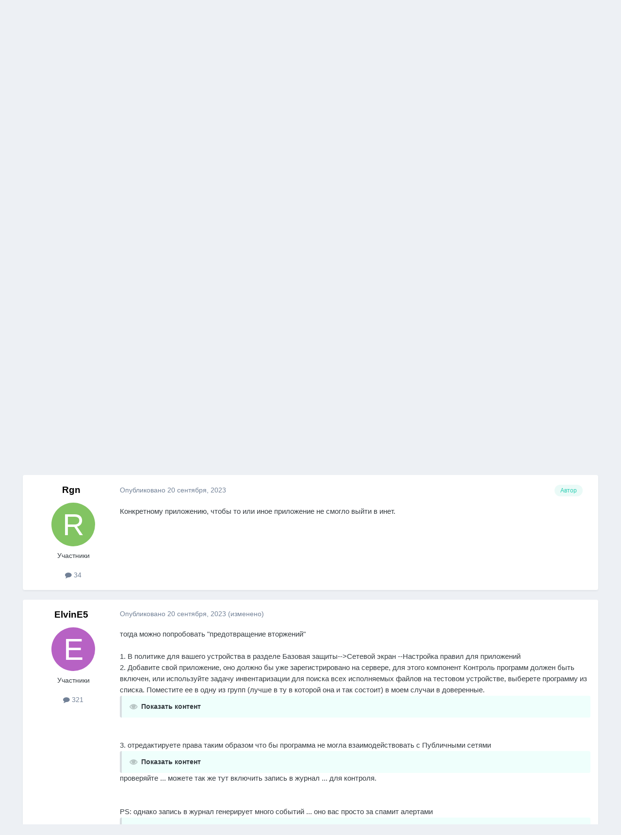

--- FILE ---
content_type: text/javascript
request_url: https://forum.kasperskyclub.ru/uploads/javascript_global/root_map.js?v=b9ba93a69e1769007178
body_size: 2808
content:
var ipsJavascriptMap={"core":{"front_core":"https://forum.kasperskyclub.ru/uploads/javascript_core/front_front_core.js","front_search":"https://forum.kasperskyclub.ru/uploads/javascript_core/front_front_search.js","front_streams":"https://forum.kasperskyclub.ru/uploads/javascript_core/front_front_streams.js","front_statuses":"https://forum.kasperskyclub.ru/uploads/javascript_core/front_front_statuses.js","front_clubs":"https://forum.kasperskyclub.ru/uploads/javascript_core/front_front_clubs.js","front_widgets":"https://forum.kasperskyclub.ru/uploads/javascript_core/front_front_widgets.js","front_profile":"https://forum.kasperskyclub.ru/uploads/javascript_core/front_front_profile.js","front_system":"https://forum.kasperskyclub.ru/uploads/javascript_core/front_front_system.js","front_messages":"https://forum.kasperskyclub.ru/uploads/javascript_core/front_front_messages.js","front_modcp":"https://forum.kasperskyclub.ru/uploads/javascript_core/front_front_modcp.js","admin_core":"https://forum.kasperskyclub.ru/uploads/javascript_core/admin_admin_core.js","admin_system":"https://forum.kasperskyclub.ru/uploads/javascript_core/admin_admin_system.js","admin_dashboard":"https://forum.kasperskyclub.ru/uploads/javascript_core/admin_admin_dashboard.js","admin_support":"https://forum.kasperskyclub.ru/uploads/javascript_core/admin_admin_support.js"},"bimchatbox":{"front_chatbox":"https://forum.kasperskyclub.ru/uploads/javascript_bimchatbox/front_front_chatbox.js"},"forums":{"front_topic":"https://forum.kasperskyclub.ru/uploads/javascript_forums/front_front_topic.js","front_forum":"https://forum.kasperskyclub.ru/uploads/javascript_forums/front_front_forum.js"},"nexus":{"front_store":"https://forum.kasperskyclub.ru/uploads/javascript_nexus/front_front_store.js","front_checkout":"https://forum.kasperskyclub.ru/uploads/javascript_nexus/front_front_checkout.js","admin_store":"https://forum.kasperskyclub.ru/uploads/javascript_nexus/admin_admin_store.js","global_gateways":"https://forum.kasperskyclub.ru/uploads/javascript_nexus/global_global_gateways.js","global_forms":"https://forum.kasperskyclub.ru/uploads/javascript_nexus/global_global_forms.js"},"membersshop":{"global_shop":"https://forum.kasperskyclub.ru/uploads/javascript_membersshop/global_global_shop.js"},"calendar":{"front_browse":"https://forum.kasperskyclub.ru/uploads/javascript_calendar/front_front_browse.js","front_overview":"https://forum.kasperskyclub.ru/uploads/javascript_calendar/front_front_overview.js"},"blog":{"front_browse":"https://forum.kasperskyclub.ru/uploads/javascript_blog/front_front_browse.js"},"downloads":{"front_view":"https://forum.kasperskyclub.ru/uploads/javascript_downloads/front_front_view.js","front_submit":"https://forum.kasperskyclub.ru/uploads/javascript_downloads/front_front_submit.js"}};;